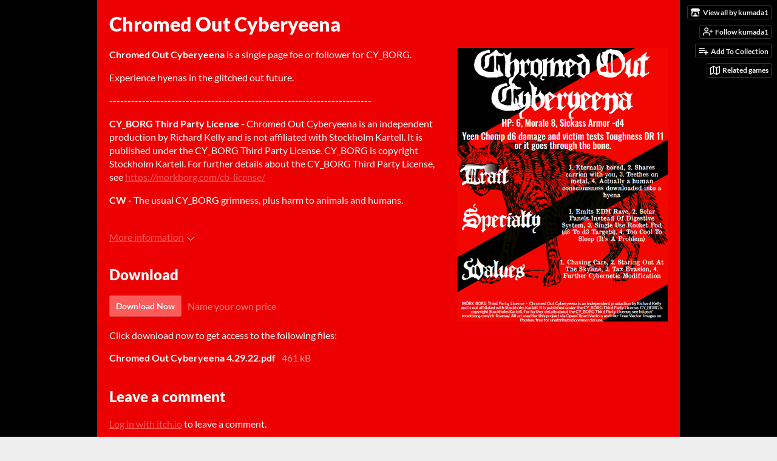

--- FILE ---
content_type: text/html
request_url: https://kumada1.itch.io/chromed-out-cyberyeena
body_size: 6268
content:
<!DOCTYPE HTML><html lang="en"><head><meta charset="UTF-8"/><meta content="#000000" name="theme-color"/><meta property="og:image" content="https://img.itch.zone/aW1nLzg3OTI5NTcucG5n/original/MCIP8m.png"/><link rel="icon" type="image/png" href="https://img.itch.zone/aW1nLzg3OTI5NTcucG5n/32x32%23b/%2Bfs%2Fmv.png"/><meta property="og:site_name" content="itch.io"/><meta property="twitter:account_id" content="4503599627724030"/><meta property="og:description" content="A companion or foe for CY_BORG."/><meta content="A companion or foe for CY_BORG." name="description"/><meta content="width=device-width, initial-scale=1" name="viewport"/><meta content="games/1508589" name="itch:path"/><meta content="@itchio" name="twitter:site"/><meta content="Chromed Out Cyberyeena by kumada1" name="twitter:title"/><meta content="A companion or foe for CY_BORG." name="twitter:description"/><meta content="summary_large_image" name="twitter:card"/><meta property="twitter:image" content="https://img.itch.zone/aW1nLzg3OTI5NTcucG5n/508x254%23mbb/lsKV7p.png"/><meta property="twitter:creator" content="@SprintingOwl"/><meta content="https://kumada1.itch.io/chromed-out-cyberyeena" name="twitter:url"/><script type="application/ld+json">{"@type":"BreadcrumbList","itemListElement":[{"@type":"ListItem","position":1,"item":{"@id":"https:\/\/itch.io\/physical-games","name":"Physical games"}},{"@type":"ListItem","position":2,"item":{"@id":"https:\/\/itch.io\/physical-games\/free","name":"Free"}}],"@context":"http:\/\/schema.org"}</script><script type="application/ld+json">{"@context":"http:\/\/schema.org\/","name":"Chromed Out Cyberyeena","description":"A companion or foe for CY_BORG.","@type":"Product"}</script><title>Chromed Out Cyberyeena by kumada1</title><meta name="csrf_token" value="WyIzOG1rIiwxNzY5OTA0MTcyLCJFbzlYcnlISmpwb1ZIZXciXQ==.gYumrhFCbCya6e/dpw2ZEayspHo=" /><link href="https://static.itch.io/game.css?1769743758" rel="stylesheet"/><script type="text/javascript">window.itchio_translations_url = 'https://static.itch.io/translations';</script><script src="https://static.itch.io/lib.min.js?1769743758" type="text/javascript"></script><script src="https://static.itch.io/bundle.min.js?1769743758" type="text/javascript"></script><script src="https://static.itch.io/lib/jquery.maskMoney.js" type="text/javascript"></script><script data-src="https://static.itch.io/react.min.js?1769743758" id="lib_react_src"></script><script src="https://static.itch.io/game.min.js?1769743758" type="text/javascript"></script><script type="text/javascript">I.current_user = null;I.subdomain = true;</script><script type="text/javascript">if (!window.location.hostname.match(/localhost/)) {      window.dataLayer = window.dataLayer || [];
      function gtag(){dataLayer.push(arguments);}
      gtag('js', new Date());
      gtag('config', "G-36R7NPBMLS", {});
      (function(d, t, s, m) {
        s = d.createElement(t);
        s.src = "https:\/\/www.googletagmanager.com\/gtag\/js?id=G-36R7NPBMLS";
        s.async = 1;
        m = d.getElementsByTagName(t)[0];
        m.parentNode.insertBefore(s, m);
      })(document, "script");
      }</script><style type="text/css" id="game_theme">:root{--itchio_ui_bg: #282828;--itchio_ui_bg_dark: #222222}.wrapper{--itchio_font_family: Lato;--itchio_bg_color: #000000;--itchio_bg2_color: rgba(237, 0, 1, 1);--itchio_bg2_sub: #ff1213;--itchio_text_color: #ffffff;--itchio_link_color: #fa5c5c;--itchio_border_color: #eb4e4e;--itchio_button_color: #fa5c5c;--itchio_button_fg_color: #ffffff;--itchio_button_shadow_color: #e54747;background-color:#000000;/*! */  /* */}.inner_column{color:#ffffff;font-family:Lato,Lato,LatoExtended,sans-serif;background-color:rgba(237, 0, 1, 1)}.inner_column ::selection{color:#ffffff;background:#fa5c5c}.inner_column ::-moz-selection{color:#ffffff;background:#fa5c5c}.inner_column h1,.inner_column h2,.inner_column h3,.inner_column h4,.inner_column h5,.inner_column h6{font-family:inherit;font-weight:900;color:inherit}.inner_column a,.inner_column .footer a{color:#fa5c5c}.inner_column .button,.inner_column .button:hover,.inner_column .button:active{background-color:#fa5c5c;color:#ffffff;text-shadow:0 1px 0px #e54747}.inner_column hr{background-color:#eb4e4e}.inner_column table{border-color:#eb4e4e}.inner_column .redactor-box .redactor-toolbar li a{color:#fa5c5c}.inner_column .redactor-box .redactor-toolbar li a:hover,.inner_column .redactor-box .redactor-toolbar li a:active,.inner_column .redactor-box .redactor-toolbar li a.redactor-act{background-color:#fa5c5c !important;color:#ffffff !important;text-shadow:0 1px 0px #e54747 !important}.inner_column .redactor-box .redactor-toolbar .re-button-tooltip{text-shadow:none}.game_frame{background:#ff1213;/*! */  /* */}.game_frame .embed_info{background-color:rgba(237, 0, 1, 0.85)}.game_loading .loader_bar .loader_bar_slider{background-color:#fa5c5c}.view_game_page .reward_row,.view_game_page .bundle_row{border-color:#ff1213 !important}.view_game_page .game_info_panel_widget{background:rgba(255, 18, 19, 1)}.view_game_page .star_value .star_fill{color:#fa5c5c}.view_game_page .rewards .quantity_input{background:rgba(255, 18, 19, 1);border-color:rgba(255, 255, 255, 0.5);color:#ffffff}.view_game_page .right_col{display:block}.game_devlog_page li .meta_row .post_likes{border-color:#ff1213}.game_devlog_post_page .post_like_button{box-shadow:inset 0 0 0 1px #eb4e4e}.game_comments_widget .community_post .post_footer a,.game_comments_widget .community_post .post_footer .vote_btn,.game_comments_widget .community_post .post_header .post_date a,.game_comments_widget .community_post .post_header .edit_message{color:rgba(255, 255, 255, 0.5)}.game_comments_widget .community_post .reveal_full_post_btn{background:linear-gradient(to bottom, transparent, #ed0001 50%, #ed0001);color:#fa5c5c}.game_comments_widget .community_post .post_votes{border-color:rgba(255, 255, 255, 0.2)}.game_comments_widget .community_post .post_votes .vote_btn:hover{background:rgba(255, 255, 255, 0.05)}.game_comments_widget .community_post .post_footer .vote_btn{border-color:rgba(255, 255, 255, 0.5)}.game_comments_widget .community_post .post_footer .vote_btn span{color:inherit}.game_comments_widget .community_post .post_footer .vote_btn:hover,.game_comments_widget .community_post .post_footer .vote_btn.voted{background-color:#fa5c5c;color:#ffffff;text-shadow:0 1px 0px #e54747;border-color:#fa5c5c}.game_comments_widget .form .redactor-box,.game_comments_widget .form .click_input,.game_comments_widget .form .forms_markdown_input_widget{border-color:rgba(255, 255, 255, 0.5);background:transparent}.game_comments_widget .form .redactor-layer,.game_comments_widget .form .redactor-toolbar,.game_comments_widget .form .click_input,.game_comments_widget .form .forms_markdown_input_widget{background:rgba(255, 18, 19, 1)}.game_comments_widget .form .forms_markdown_input_widget .markdown_toolbar button{color:inherit;opacity:0.6}.game_comments_widget .form .forms_markdown_input_widget .markdown_toolbar button:hover,.game_comments_widget .form .forms_markdown_input_widget .markdown_toolbar button:active{opacity:1;background-color:#fa5c5c !important;color:#ffffff !important;text-shadow:0 1px 0px #e54747 !important}.game_comments_widget .form .forms_markdown_input_widget .markdown_toolbar,.game_comments_widget .form .forms_markdown_input_widget li{border-color:rgba(255, 255, 255, 0.5)}.game_comments_widget .form textarea{border-color:rgba(255, 255, 255, 0.5);background:rgba(255, 18, 19, 1);color:inherit}.game_comments_widget .form .redactor-toolbar{border-color:rgba(255, 255, 255, 0.5)}.game_comments_widget .hint{color:rgba(255, 255, 255, 0.5)}.game_community_preview_widget .community_topic_row .topic_tag{background-color:#ff1213}.footer .svgicon,.view_game_page .more_information_toggle .svgicon{fill:#ffffff !important}
</style></head><body class=" locale_en game_layout_widget layout_widget no_theme_toggle responsive" data-host="itch.io" data-page_name="view_game"><ul id="user_tools" class="user_tools hidden"><li><a href="https://kumada1.itch.io" class="action_btn view_more"><svg width="18" version="1.1" role="img" height="16" viewBox="0 0 262.728 235.452" aria-hidden class="svgicon icon_itchio_new"><path d="M31.99 1.365C21.287 7.72.2 31.945 0 38.298v10.516C0 62.144 12.46 73.86 23.773 73.86c13.584 0 24.902-11.258 24.903-24.62 0 13.362 10.93 24.62 24.515 24.62 13.586 0 24.165-11.258 24.165-24.62 0 13.362 11.622 24.62 25.207 24.62h.246c13.586 0 25.208-11.258 25.208-24.62 0 13.362 10.58 24.62 24.164 24.62 13.585 0 24.515-11.258 24.515-24.62 0 13.362 11.32 24.62 24.903 24.62 11.313 0 23.773-11.714 23.773-25.046V38.298c-.2-6.354-21.287-30.58-31.988-36.933C180.118.197 157.056-.005 122.685 0c-34.37.003-81.228.54-90.697 1.365zm65.194 66.217a28.025 28.025 0 0 1-4.78 6.155c-5.128 5.014-12.157 8.122-19.906 8.122a28.482 28.482 0 0 1-19.948-8.126c-1.858-1.82-3.27-3.766-4.563-6.032l-.006.004c-1.292 2.27-3.092 4.215-4.954 6.037a28.5 28.5 0 0 1-19.948 8.12c-.934 0-1.906-.258-2.692-.528-1.092 11.372-1.553 22.24-1.716 30.164l-.002.045c-.02 4.024-.04 7.333-.06 11.93.21 23.86-2.363 77.334 10.52 90.473 19.964 4.655 56.7 6.775 93.555 6.788h.006c36.854-.013 73.59-2.133 93.554-6.788 12.883-13.14 10.31-66.614 10.52-90.474-.022-4.596-.04-7.905-.06-11.93l-.003-.045c-.162-7.926-.623-18.793-1.715-30.165-.786.27-1.757.528-2.692.528a28.5 28.5 0 0 1-19.948-8.12c-1.862-1.822-3.662-3.766-4.955-6.037l-.006-.004c-1.294 2.266-2.705 4.213-4.563 6.032a28.48 28.48 0 0 1-19.947 8.125c-7.748 0-14.778-3.11-19.906-8.123a28.025 28.025 0 0 1-4.78-6.155 27.99 27.99 0 0 1-4.736 6.155 28.49 28.49 0 0 1-19.95 8.124c-.27 0-.54-.012-.81-.02h-.007c-.27.008-.54.02-.813.02a28.49 28.49 0 0 1-19.95-8.123 27.992 27.992 0 0 1-4.736-6.155zm-20.486 26.49l-.002.01h.015c8.113.017 15.32 0 24.25 9.746 7.028-.737 14.372-1.105 21.722-1.094h.006c7.35-.01 14.694.357 21.723 1.094 8.93-9.747 16.137-9.73 24.25-9.746h.014l-.002-.01c3.833 0 19.166 0 29.85 30.007L210 165.244c8.504 30.624-2.723 31.373-16.727 31.4-20.768-.773-32.267-15.855-32.267-30.935-11.496 1.884-24.907 2.826-38.318 2.827h-.006c-13.412 0-26.823-.943-38.318-2.827 0 15.08-11.5 30.162-32.267 30.935-14.004-.027-25.23-.775-16.726-31.4L46.85 124.08c10.684-30.007 26.017-30.007 29.85-30.007zm45.985 23.582v.006c-.02.02-21.863 20.08-25.79 27.215l14.304-.573v12.474c0 .584 5.74.346 11.486.08h.006c5.744.266 11.485.504 11.485-.08v-12.474l14.304.573c-3.928-7.135-25.79-27.215-25.79-27.215v-.006l-.003.002z"/></svg><span class="full_label">View all by kumada1</span><span class="mobile_label">kumada1</span></a></li><li><a data-user_id="1942353" data-unfollow_url="https://kumada1.itch.io/-/unfollow?source=game" data-follow_url="https://kumada1.itch.io/-/follow?source=game" data-register_action="follow_user" href="https://itch.io/login" class="follow_user_btn action_btn"><svg stroke-linecap="round" fill="none" width="18" height="18" class="svgicon icon_user_plus on_follow" stroke-linejoin="round" version="1.1" role="img" stroke="currentColor" viewBox="0 0 24 24" aria-hidden stroke-width="2"><path d="M16 21v-2a4 4 0 0 0-4-4H5a4 4 0 0 0-4 4v2"></path><circle cx="8.5" cy="7" r="4"></circle><line x1="20" y1="8" x2="20" y2="14"></line><line x1="23" y1="11" x2="17" y2="11"></line></svg><svg stroke-linecap="round" fill="none" width="18" height="18" class="svgicon icon_user_check on_unfollow" stroke-linejoin="round" version="1.1" role="img" stroke="currentColor" viewBox="0 0 24 24" aria-hidden stroke-width="2"><path d="M16 21v-2a4 4 0 0 0-4-4H5a4 4 0 0 0-4 4v2"></path><circle cx="8.5" cy="7" r="4"></circle><polyline points="17 11 19 13 23 9"></polyline></svg><span class="on_follow"><span class="full_label">Follow kumada1</span><span class="mobile_label">Follow</span></span><span class="on_unfollow"><span class="full_label">Following kumada1</span><span class="mobile_label">Following</span></span></a></li><li><a href="https://itch.io/login" class="action_btn add_to_collection_btn"><svg stroke-linecap="round" fill="none" width="18" height="18" class="svgicon icon_collection_add2" stroke-linejoin="round" version="1.1" role="img" stroke="currentColor" viewBox="0 0 24 24" aria-hidden stroke-width="2"><path d="M 1,6 H 14" /><path d="M 1,11 H 14" /><path d="m 1,16 h 9" /><path d="M 18,11 V 21" /><path d="M 13,16 H 23" /></svg><span class="full_label">Add To Collection</span><span class="mobile_label">Collection</span></a></li><li class="community_link"><a href="https://kumada1.itch.io/chromed-out-cyberyeena#comments" class="action_btn"><svg stroke-linecap="round" fill="none" width="18" height="18" class="svgicon icon_comment" stroke-linejoin="round" version="1.1" role="img" stroke="currentColor" viewBox="0 0 24 24" aria-hidden stroke-width="2"><path d="M21 15a2 2 0 0 1-2 2H7l-4 4V5a2 2 0 0 1 2-2h14a2 2 0 0 1 2 2z" /></svg>Comments</a></li><li><a target="_blank" href="https://itch.io/games-like/1508589/chromed-out-cyberyeena" data-label="related_btn" class="action_btn related_games_btn"><svg stroke-linecap="round" fill="none" width="18" height="18" class="svgicon icon_map" stroke-linejoin="round" version="1.1" role="img" stroke="currentColor" viewBox="0 0 24 24" aria-hidden stroke-width="2"><polygon points="1 6 1 22 8 18 16 22 23 18 23 2 16 6 8 2 1 6"></polygon><line x1="8" y1="2" x2="8" y2="18"></line><line x1="16" y1="6" x2="16" y2="22"></line></svg> <span class="full_label">Related games</span><span class="mobile_label">Related</span></a></li></ul><script type="text/javascript">new I.GameUserTools('#user_tools')</script><div id="wrapper" class="main wrapper"><div class="inner_column size_large family_lato" id="inner_column"><div class="header" id="header"><h1 itemprop="name" class="game_title">Chromed Out Cyberyeena</h1></div><div class="view_game_page page_widget base_widget buy_on_top" id="view_game_6926523"><div class="header_buy_row"><p>A downloadable game</p><div class="buy_row"><div class="button_message"><a href="https://kumada1.itch.io/chromed-out-cyberyeena/purchase" class="button buy_btn">Download Now</a><span class="buy_message"><span class="sub">Name your own price</span></span></div></div></div><div class="columns"><div class="left_col column"><div class="formatted_description user_formatted"><p><strong>Chromed Out Cyberyeena</strong> is a single page foe or follower for CY_BORG.</p>
<p>Experience hyenas in the glitched out future.</p>
<p>------------------------------------------------------------------------
</p>
<p><strong>CY_BORG Third Party License -&nbsp;</strong>Chromed Out Cyberyeena is an independent production by Richard Kelly and is not affiliated with Stockholm Kartell. It is published under the CY_BORG Third Party License. CY_BORG is copyright Stockholm Kartell. For further details about the CY_BORG Third Party License, see&nbsp;<a href="https://morkborg.com/cb-license/" referrerpolicy="origin" rel="nofollow noopener">https://morkborg.com/cb-license/</a>
</p>
<p><strong>CW -</strong>&nbsp;The usual CY_BORG grimness, plus harm to animals and humans.
</p></div><div class="more_information_toggle"><div class="toggle_row"><a class="toggle_info_btn" href="javascript:void(0)">More information<svg width="12" version="1.1" role="img" height="6" viewBox="0 0 37 20" aria-hidden class="svgicon icon_down_tick"><path d="m2.0858 0c-1.1535 0-2.0858 0.86469-2.0858 1.9331 0 0.5139 0.21354 1.0183 0.38704 1.1881l18.113 16.879 18.112-16.879c0.174-0.1696 0.388-0.674 0.388-1.1879 0-1.0684-0.932-1.9331-2.086-1.9331-0.577 0-1.111 0.23008-1.49 0.57992l-14.924 13.894-14.925-13.893c-0.3777-0.34998-0.9134-0.581-1.4902-0.581z"/></svg></a></div><div class="info_panel_wrapper"><div class="game_info_panel_widget base_widget" id="game_info_panel_5169989"><table><tbody><tr><td>Status</td><td><a href="https://itch.io/physical-games/released">Released</a></td></tr><tr><td>Category</td><td><a href="https://itch.io/physical-games">Physical game</a></td></tr><tr><td>Rating</td><td><div data-tooltip="5.00 average rating from 2 total ratings" tabindex="0" itemtype="http://schema.org/AggregateRating" itemprop="aggregateRating" itemscope class="aggregate_rating"><div itemprop="ratingValue" content="5.0" class="star_value"><span class="screenreader_only">Rated 5.0 out of 5 stars</span><div style="width: 100.00000%" class="star_fill"><span aria-hidden="true" class="star icon-star"></span><span aria-hidden="true" class="star icon-star"></span><span aria-hidden="true" class="star icon-star"></span><span aria-hidden="true" class="star icon-star"></span><span aria-hidden="true" class="star icon-star"></span></div><div class="star_holes"><span aria-hidden="true" class="star icon-star2"></span><span aria-hidden="true" class="star icon-star2"></span><span aria-hidden="true" class="star icon-star2"></span><span aria-hidden="true" class="star icon-star2"></span><span aria-hidden="true" class="star icon-star2"></span></div></div><span itemprop="ratingCount" content="2" class="rating_count">(2<span class="screenreader_only"> total ratings</span>)</span></div></td></tr><tr><td>Author</td><td><a href="https://kumada1.itch.io">kumada1</a></td></tr><tr><td>Genre</td><td><a href="https://itch.io/games/genre-rpg">Role Playing</a></td></tr><tr><td>Tags</td><td><a href="https://itch.io/physical-games/tag-cyberpunk">Cyberpunk</a>, <a href="https://itch.io/physical-games/tag-cy_borg">cy_borg</a>, <a href="https://itch.io/physical-games/tag-hyena">hyena</a>, <a href="https://itch.io/physical-games/tag-ttrpg">Tabletop role-playing game</a></td></tr></tbody></table></div></div></div><h2 id="download">Download</h2><div class="buy_row"><div class="button_message"><a href="https://kumada1.itch.io/chromed-out-cyberyeena/purchase" class="button buy_btn">Download Now</a><span class="buy_message"><span class="sub">Name your own price</span></span></div></div><div class="uploads"><p>Click download now to get access to the following files:</p><div class="upload_list_widget base_widget" id="upload_list_4383793"><div class="upload"><div class="info_column"><div class="upload_name"><strong title="Chromed Out Cyberyeena 4.29.22.pdf" class="name">Chromed Out Cyberyeena 4.29.22.pdf</strong> <span class="file_size"><span>461 kB</span></span> <span class="download_platforms"></span></div></div></div></div></div><div class="game_comments_widget base_widget" id="game_comments_4248437"><h2 id="comments">Leave a comment</h2><p class="form_placeholder"><a href="https://itch.io/login" data-register_action="comment">Log in with itch.io</a> to leave a comment.</p><div class="community_topic_posts_widget base_widget" id="community_topic_posts_7644844"><div class="community_post_list_widget base_widget" id="community_post_list_8448461"><script type="text/template" id="vote_counts_tpl"><% if (up_score > 0) { %><span class="upvotes">(+{{up_score}})</span><% } %><% if (down_score > 0) { %><span class="downvotes">(-{{down_score}})</span><% } %></script></div></div></div></div><div class="right_col column"><div class="video_embed"></div><div class="screenshot_list"><a data-image_lightbox="true" href="https://img.itch.zone/aW1hZ2UvMTUwODU4OS84NzkyOTYwLnBuZw==/original/wlfcBd.png" target="_blank"><img data-screenshot_id="8792960" srcset="https://img.itch.zone/aW1hZ2UvMTUwODU4OS84NzkyOTYwLnBuZw==/347x500/l%2B2QMU.png 1x, https://img.itch.zone/aW1hZ2UvMTUwODU4OS84NzkyOTYwLnBuZw==/794x1000/mmf1Ob.png 2x" src="https://img.itch.zone/aW1hZ2UvMTUwODU4OS84NzkyOTYwLnBuZw==/347x500/l%2B2QMU.png" class="screenshot"/></a></div></div></div></div><div id="view_game_footer" class="footer"><a href="https://itch.io/" class="icon_logo"><svg width="20" version="1.1" role="img" height="17" viewBox="0 0 262.728 235.452" aria-hidden class="svgicon icon_itchio_new"><path d="M31.99 1.365C21.287 7.72.2 31.945 0 38.298v10.516C0 62.144 12.46 73.86 23.773 73.86c13.584 0 24.902-11.258 24.903-24.62 0 13.362 10.93 24.62 24.515 24.62 13.586 0 24.165-11.258 24.165-24.62 0 13.362 11.622 24.62 25.207 24.62h.246c13.586 0 25.208-11.258 25.208-24.62 0 13.362 10.58 24.62 24.164 24.62 13.585 0 24.515-11.258 24.515-24.62 0 13.362 11.32 24.62 24.903 24.62 11.313 0 23.773-11.714 23.773-25.046V38.298c-.2-6.354-21.287-30.58-31.988-36.933C180.118.197 157.056-.005 122.685 0c-34.37.003-81.228.54-90.697 1.365zm65.194 66.217a28.025 28.025 0 0 1-4.78 6.155c-5.128 5.014-12.157 8.122-19.906 8.122a28.482 28.482 0 0 1-19.948-8.126c-1.858-1.82-3.27-3.766-4.563-6.032l-.006.004c-1.292 2.27-3.092 4.215-4.954 6.037a28.5 28.5 0 0 1-19.948 8.12c-.934 0-1.906-.258-2.692-.528-1.092 11.372-1.553 22.24-1.716 30.164l-.002.045c-.02 4.024-.04 7.333-.06 11.93.21 23.86-2.363 77.334 10.52 90.473 19.964 4.655 56.7 6.775 93.555 6.788h.006c36.854-.013 73.59-2.133 93.554-6.788 12.883-13.14 10.31-66.614 10.52-90.474-.022-4.596-.04-7.905-.06-11.93l-.003-.045c-.162-7.926-.623-18.793-1.715-30.165-.786.27-1.757.528-2.692.528a28.5 28.5 0 0 1-19.948-8.12c-1.862-1.822-3.662-3.766-4.955-6.037l-.006-.004c-1.294 2.266-2.705 4.213-4.563 6.032a28.48 28.48 0 0 1-19.947 8.125c-7.748 0-14.778-3.11-19.906-8.123a28.025 28.025 0 0 1-4.78-6.155 27.99 27.99 0 0 1-4.736 6.155 28.49 28.49 0 0 1-19.95 8.124c-.27 0-.54-.012-.81-.02h-.007c-.27.008-.54.02-.813.02a28.49 28.49 0 0 1-19.95-8.123 27.992 27.992 0 0 1-4.736-6.155zm-20.486 26.49l-.002.01h.015c8.113.017 15.32 0 24.25 9.746 7.028-.737 14.372-1.105 21.722-1.094h.006c7.35-.01 14.694.357 21.723 1.094 8.93-9.747 16.137-9.73 24.25-9.746h.014l-.002-.01c3.833 0 19.166 0 29.85 30.007L210 165.244c8.504 30.624-2.723 31.373-16.727 31.4-20.768-.773-32.267-15.855-32.267-30.935-11.496 1.884-24.907 2.826-38.318 2.827h-.006c-13.412 0-26.823-.943-38.318-2.827 0 15.08-11.5 30.162-32.267 30.935-14.004-.027-25.23-.775-16.726-31.4L46.85 124.08c10.684-30.007 26.017-30.007 29.85-30.007zm45.985 23.582v.006c-.02.02-21.863 20.08-25.79 27.215l14.304-.573v12.474c0 .584 5.74.346 11.486.08h.006c5.744.266 11.485.504 11.485-.08v-12.474l14.304.573c-3.928-7.135-25.79-27.215-25.79-27.215v-.006l-.003.002z"/></svg></a><a href="https://itch.io/">itch.io</a><span class="dot">·</span><a href="https://kumada1.itch.io">View all by kumada1</a><span class="dot">·</span><a data-lightbox_url="https://kumada1.itch.io/chromed-out-cyberyeena/report" class="report_game_btn" href="javascript:void(0);">Report</a><span class="dot">·</span><a data-lightbox_url="https://kumada1.itch.io/chromed-out-cyberyeena/embed" class="embed_game_btn" href="javascript:void(0);">Embed</a><div class="breadcrumbs"><a href="https://itch.io/physical-games">Physical games</a> › <a href="https://itch.io/physical-games/free">Free</a></div></div></div></div><script type="text/javascript">I.setup_layout()</script><script type="text/template" id="loading_lightbox_tpl"><div aria-live="polite" class="lightbox loading_lightbox"><div class="loader_outer"><div class="loader_label">Loading</div><div class="loader_bar"><div class="loader_bar_slider"></div></div></div></div></script><script type="text/javascript">init_GameInfoPanel('#game_info_panel_5169989', null);new I.CommunityViewTopic('#community_topic_posts_7644844', {"report_url":"https:\/\/itch.io\/post\/:post_id\/report"});init_ViewGame('#view_game_6926523', {"generate_download_url":"https:\/\/kumada1.itch.io\/chromed-out-cyberyeena\/download_url","game":{"actual_price":0,"hit_url":"https:\/\/kumada1.itch.io\/chromed-out-cyberyeena\/rh\/eyJpZCI6MTUwODU4OSwiZSI6MTc2OTkwNDE4N30%3d%2eG7kL8swfdm7zC6nq2IUxRqM3b9U%3d","id":1508589,"slug":"chromed-out-cyberyeena","type_name":"default","type":1,"min_price":0}});
I.setup_page();</script></body></html>